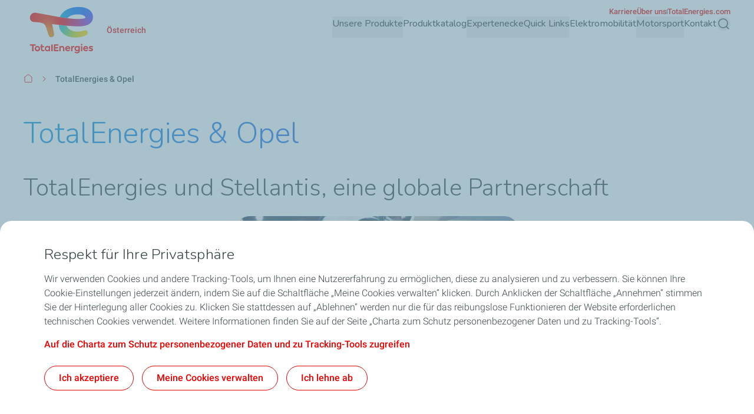

--- FILE ---
content_type: text/css
request_url: https://totalenergies.at/sites/g/files/wompnd5081/files/css/css_SRyW90q4OOzkw00vmDV1tQv-dl__DET7mjTxhbcnUT8.css?delta=1&language=de&theme=butterfly_theme&include=eJyVkmFuwyAMhS8UwpEiA05jBewIzLrcfl41adpaKfSn8ffwe4bQVbGu-Vx0w4J-FdbmuDOpTOFls0qQF00Fynfi9NwQhezaTofLxPsUpaKPUg5htPvmf7xzoQIn4tsIiZBi7SW4aN4Mutbgp9Vsjgpyv8Y3m4B1jBvyTOb0mipA_HDoVhEdMfCrYPigGyiNzLHzKPY6GMf4SnFzajt0ARrFdwQKIeO1oCFUkwQYyGy2hRPU88-qbNj3R_Op9gPy_FNOBROBXykbM0c4HoHb2RSLtzA4KS56R9ibh1SIl6ZnxvYFA7I5tw
body_size: 498
content:
/* @license GPL-2.0-or-later https://www.drupal.org/licensing/faq */
@font-face{font-display:swap;font-family:Nunito;font-style:italic;font-weight:300;src:url(https://dxm.content-center.totalenergies.com/api/wedia/dam/variation/g1y3bq7cftfxntjskxso36znqw/original) format("woff2");unicode-range:u+0460-052f,u+1c80-1c88,u+20b4,u+2de0-2dff,u+a640-a69f,u+fe2e-fe2f}@font-face{font-display:swap;font-family:Nunito;font-style:italic;font-weight:300;src:url(https://dxm.content-center.totalenergies.com/api/wedia/dam/variation/g1y3bq7cftfxncag6w5aarwusy/original) format("woff2");unicode-range:u+0301,u+0400-045f,u+0490-0491,u+04b0-04b1,u+2116}@font-face{font-display:swap;font-family:Nunito;font-style:italic;font-weight:300;src:url(https://dxm.content-center.totalenergies.com/api/wedia/dam/variation/g1y3bq7cftfxnam54o7pezjatr/original) format("woff2");unicode-range:u+0102-0103,u+0110-0111,u+0128-0129,u+0168-0169,u+01a0-01a1,u+01af-01b0,u+0300-0301,u+0303-0304,u+0308-0309,u+0323,u+0329,u+1ea0-1ef9,u+20ab}@font-face{font-display:swap;font-family:Nunito;font-style:italic;font-weight:300;src:url(https://dxm.content-center.totalenergies.com/api/wedia/dam/variation/g1y3bq7cftfxnchsott8be7u4e/original) format("woff2");unicode-range:u+0100-02af,u+0304,u+0308,u+0329,u+1e00-1e9f,u+1ef2-1eff,u+2020,u+20a0-20ab,u+20ad-20cf,u+2113,u+2c60-2c7f,u+a720-a7ff}@font-face{font-display:swap;font-family:Nunito;font-style:italic;font-weight:300;src:url(https://dxm.content-center.totalenergies.com/api/wedia/dam/variation/g1y3bq7cftfxdmj8tstnningky/original) format("woff2");unicode-range:u+00??,u+0131,u+0152-0153,u+02bb-02bc,u+02c6,u+02da,u+02dc,u+0304,u+0308,u+0329,u+2000-206f,u+2074,u+20ac,u+2122,u+2191,u+2193,u+2212,u+2215,u+feff,u+fffd}@font-face{font-display:swap;font-family:Nunito;font-style:italic;font-weight:500;src:url(https://dxm.content-center.totalenergies.com/api/wedia/dam/variation/g1y3bq7cftfxntjskxso36znqw/original) format("woff2");unicode-range:u+0460-052f,u+1c80-1c88,u+20b4,u+2de0-2dff,u+a640-a69f,u+fe2e-fe2f}@font-face{font-display:swap;font-family:Nunito;font-style:italic;font-weight:500;src:url(https://dxm.content-center.totalenergies.com/api/wedia/dam/variation/g1y3bq7cftfxncag6w5aarwusy/original) format("woff2");unicode-range:u+0301,u+0400-045f,u+0490-0491,u+04b0-04b1,u+2116}@font-face{font-display:swap;font-family:Nunito;font-style:italic;font-weight:500;src:url(https://dxm.content-center.totalenergies.com/api/wedia/dam/variation/g1y3bq7cftfxnam54o7pezjatr/original) format("woff2");unicode-range:u+0102-0103,u+0110-0111,u+0128-0129,u+0168-0169,u+01a0-01a1,u+01af-01b0,u+0300-0301,u+0303-0304,u+0308-0309,u+0323,u+0329,u+1ea0-1ef9,u+20ab}@font-face{font-display:swap;font-family:Nunito;font-style:italic;font-weight:500;src:url(https://dxm.content-center.totalenergies.com/api/wedia/dam/variation/g1y3bq7cftfxnchsott8be7u4e/original) format("woff2");unicode-range:u+0100-02af,u+0304,u+0308,u+0329,u+1e00-1e9f,u+1ef2-1eff,u+2020,u+20a0-20ab,u+20ad-20cf,u+2113,u+2c60-2c7f,u+a720-a7ff}@font-face{font-display:swap;font-family:Nunito;font-style:italic;font-weight:500;src:url(https://dxm.content-center.totalenergies.com/api/wedia/dam/variation/g1y3bq7cftfxdmj8tstnningky/original) format("woff2");unicode-range:u+00??,u+0131,u+0152-0153,u+02bb-02bc,u+02c6,u+02da,u+02dc,u+0304,u+0308,u+0329,u+2000-206f,u+2074,u+20ac,u+2122,u+2191,u+2193,u+2212,u+2215,u+feff,u+fffd}@font-face{font-display:swap;font-family:Nunito;font-style:italic;font-weight:600;src:url(https://dxm.content-center.totalenergies.com/api/wedia/dam/variation/g1y3bq7cftfxntjskxso36znqw/original) format("woff2");unicode-range:u+0460-052f,u+1c80-1c88,u+20b4,u+2de0-2dff,u+a640-a69f,u+fe2e-fe2f}@font-face{font-display:swap;font-family:Nunito;font-style:italic;font-weight:600;src:url(https://dxm.content-center.totalenergies.com/api/wedia/dam/variation/g1y3bq7cftfxncag6w5aarwusy/original) format("woff2");unicode-range:u+0301,u+0400-045f,u+0490-0491,u+04b0-04b1,u+2116}@font-face{font-display:swap;font-family:Nunito;font-style:italic;font-weight:600;src:url(https://dxm.content-center.totalenergies.com/api/wedia/dam/variation/g1y3bq7cftfxnam54o7pezjatr/original) format("woff2");unicode-range:u+0102-0103,u+0110-0111,u+0128-0129,u+0168-0169,u+01a0-01a1,u+01af-01b0,u+0300-0301,u+0303-0304,u+0308-0309,u+0323,u+0329,u+1ea0-1ef9,u+20ab}@font-face{font-display:swap;font-family:Nunito;font-style:italic;font-weight:600;src:url(https://dxm.content-center.totalenergies.com/api/wedia/dam/variation/g1y3bq7cftfxnchsott8be7u4e/original) format("woff2");unicode-range:u+0100-02af,u+0304,u+0308,u+0329,u+1e00-1e9f,u+1ef2-1eff,u+2020,u+20a0-20ab,u+20ad-20cf,u+2113,u+2c60-2c7f,u+a720-a7ff}@font-face{font-display:swap;font-family:Nunito;font-style:italic;font-weight:600;src:url(https://dxm.content-center.totalenergies.com/api/wedia/dam/variation/g1y3bq7cftfxdmj8tstnningky/original) format("woff2");unicode-range:u+00??,u+0131,u+0152-0153,u+02bb-02bc,u+02c6,u+02da,u+02dc,u+0304,u+0308,u+0329,u+2000-206f,u+2074,u+20ac,u+2122,u+2191,u+2193,u+2212,u+2215,u+feff,u+fffd}@font-face{font-display:swap;font-family:Nunito;font-style:normal;font-weight:300;src:url(https://dxm.content-center.totalenergies.com/api/wedia/dam/variation/g1y3bq7cftfxdkgrx6o7gzgnje/original) format("woff2");unicode-range:u+0460-052f,u+1c80-1c88,u+20b4,u+2de0-2dff,u+a640-a69f,u+fe2e-fe2f}@font-face{font-display:swap;font-family:Nunito;font-style:normal;font-weight:300;src:url(https://dxm.content-center.totalenergies.com/api/wedia/dam/variation/g1y3bq7cftfxng4jwmnee7y64e/original) format("woff2");unicode-range:u+0301,u+0400-045f,u+0490-0491,u+04b0-04b1,u+2116}@font-face{font-display:swap;font-family:Nunito;font-style:normal;font-weight:300;src:url(https://dxm.content-center.totalenergies.com/api/wedia/dam/variation/g1y3bq7cftfxdbafhasqk3y5mc/original) format("woff2");unicode-range:u+0102-0103,u+0110-0111,u+0128-0129,u+0168-0169,u+01a0-01a1,u+01af-01b0,u+0300-0301,u+0303-0304,u+0308-0309,u+0323,u+0329,u+1ea0-1ef9,u+20ab}@font-face{font-display:swap;font-family:Nunito;font-style:normal;font-weight:300;src:url(https://dxm.content-center.totalenergies.com/api/wedia/dam/variation/g1y3bq7cftfxn6wos8taqf7hry/original) format("woff2");unicode-range:u+0100-02af,u+0304,u+0308,u+0329,u+1e00-1e9f,u+1ef2-1eff,u+2020,u+20a0-20ab,u+20ad-20cf,u+2113,u+2c60-2c7f,u+a720-a7ff}@font-face{font-display:swap;font-family:Nunito;font-style:normal;font-weight:300;src:url(https://dxm.content-center.totalenergies.com/api/wedia/dam/variation/g1y3bq7cftfxnqs9cdg1whytac/original) format("woff2");unicode-range:u+00??,u+0131,u+0152-0153,u+02bb-02bc,u+02c6,u+02da,u+02dc,u+0304,u+0308,u+0329,u+2000-206f,u+2074,u+20ac,u+2122,u+2191,u+2193,u+2212,u+2215,u+feff,u+fffd}@font-face{font-display:swap;font-family:Nunito;font-style:normal;font-weight:500;src:url(https://dxm.content-center.totalenergies.com/api/wedia/dam/variation/g1y3bq7cftfxdkgrx6o7gzgnje/original) format("woff2");unicode-range:u+0460-052f,u+1c80-1c88,u+20b4,u+2de0-2dff,u+a640-a69f,u+fe2e-fe2f}@font-face{font-display:swap;font-family:Nunito;font-style:normal;font-weight:500;src:url(https://dxm.content-center.totalenergies.com/api/wedia/dam/variation/g1y3bq7cftfxng4jwmnee7y64e/original) format("woff2");unicode-range:u+0301,u+0400-045f,u+0490-0491,u+04b0-04b1,u+2116}@font-face{font-display:swap;font-family:Nunito;font-style:normal;font-weight:500;src:url(https://dxm.content-center.totalenergies.com/api/wedia/dam/variation/g1y3bq7cftfxdbafhasqk3y5mc/original) format("woff2");unicode-range:u+0102-0103,u+0110-0111,u+0128-0129,u+0168-0169,u+01a0-01a1,u+01af-01b0,u+0300-0301,u+0303-0304,u+0308-0309,u+0323,u+0329,u+1ea0-1ef9,u+20ab}@font-face{font-display:swap;font-family:Nunito;font-style:normal;font-weight:500;src:url(https://dxm.content-center.totalenergies.com/api/wedia/dam/variation/g1y3bq7cftfxn6wos8taqf7hry/original) format("woff2");unicode-range:u+0100-02af,u+0304,u+0308,u+0329,u+1e00-1e9f,u+1ef2-1eff,u+2020,u+20a0-20ab,u+20ad-20cf,u+2113,u+2c60-2c7f,u+a720-a7ff}@font-face{font-display:swap;font-family:Nunito;font-style:normal;font-weight:500;src:url(https://dxm.content-center.totalenergies.com/api/wedia/dam/variation/g1y3bq7cftfxnqs9cdg1whytac/original) format("woff2");unicode-range:u+00??,u+0131,u+0152-0153,u+02bb-02bc,u+02c6,u+02da,u+02dc,u+0304,u+0308,u+0329,u+2000-206f,u+2074,u+20ac,u+2122,u+2191,u+2193,u+2212,u+2215,u+feff,u+fffd}@font-face{font-display:swap;font-family:Nunito;font-style:normal;font-weight:600;src:url(https://dxm.content-center.totalenergies.com/api/wedia/dam/variation/g1y3bq7cftfxdkgrx6o7gzgnje/original) format("woff2");unicode-range:u+0460-052f,u+1c80-1c88,u+20b4,u+2de0-2dff,u+a640-a69f,u+fe2e-fe2f}@font-face{font-display:swap;font-family:Nunito;font-style:normal;font-weight:600;src:url(https://dxm.content-center.totalenergies.com/api/wedia/dam/variation/g1y3bq7cftfxng4jwmnee7y64e/original) format("woff2");unicode-range:u+0301,u+0400-045f,u+0490-0491,u+04b0-04b1,u+2116}@font-face{font-display:swap;font-family:Nunito;font-style:normal;font-weight:600;src:url(https://dxm.content-center.totalenergies.com/api/wedia/dam/variation/g1y3bq7cftfxdbafhasqk3y5mc/original) format("woff2");unicode-range:u+0102-0103,u+0110-0111,u+0128-0129,u+0168-0169,u+01a0-01a1,u+01af-01b0,u+0300-0301,u+0303-0304,u+0308-0309,u+0323,u+0329,u+1ea0-1ef9,u+20ab}@font-face{font-display:swap;font-family:Nunito;font-style:normal;font-weight:600;src:url(https://dxm.content-center.totalenergies.com/api/wedia/dam/variation/g1y3bq7cftfxn6wos8taqf7hry/original) format("woff2");unicode-range:u+0100-02af,u+0304,u+0308,u+0329,u+1e00-1e9f,u+1ef2-1eff,u+2020,u+20a0-20ab,u+20ad-20cf,u+2113,u+2c60-2c7f,u+a720-a7ff}@font-face{font-display:swap;font-family:Nunito;font-style:normal;font-weight:600;src:url(https://dxm.content-center.totalenergies.com/api/wedia/dam/variation/g1y3bq7cftfxnqs9cdg1whytac/original) format("woff2");unicode-range:u+00??,u+0131,u+0152-0153,u+02bb-02bc,u+02c6,u+02da,u+02dc,u+0304,u+0308,u+0329,u+2000-206f,u+2074,u+20ac,u+2122,u+2191,u+2193,u+2212,u+2215,u+feff,u+fffd}
@font-face{font-display:swap;font-family:Roboto;font-style:normal;font-weight:300;src:url(https://dxm.content-center.totalenergies.com/api/wedia/dam/variation/g1y3bq7cftfxdjex73ze4gij3a/original) format("woff2");unicode-range:u+0460-052f,u+1c80-1c88,u+20b4,u+2de0-2dff,u+a640-a69f,u+fe2e-fe2f}@font-face{font-display:swap;font-family:Roboto;font-style:normal;font-weight:300;src:url(https://dxm.content-center.totalenergies.com/api/wedia/dam/variation/g1y3bq7cftfxnjcj9erd8836iw/original) format("woff2");unicode-range:u+0301,u+0400-045f,u+0490-0491,u+04b0-04b1,u+2116}@font-face{font-display:swap;font-family:Roboto;font-style:normal;font-weight:300;src:url(https://dxm.content-center.totalenergies.com/api/wedia/dam/variation/g1y3bq7cftfxdu5ci3ukk3h6yy/original) format("woff2");unicode-range:u+1f??}@font-face{font-display:swap;font-family:Roboto;font-style:normal;font-weight:300;src:url(https://dxm.content-center.totalenergies.com/api/wedia/dam/variation/g1y3bq7cftfxnhw861cgsn7uto/original) format("woff2");unicode-range:u+0370-03ff}@font-face{font-display:swap;font-family:Roboto;font-style:normal;font-weight:300;src:url(https://dxm.content-center.totalenergies.com/api/wedia/dam/variation/g1y3bq7cftfxnoeg1b1jxgur6y/original) format("woff2");unicode-range:u+0102-0103,u+0110-0111,u+0128-0129,u+0168-0169,u+01a0-01a1,u+01af-01b0,u+0300-0301,u+0303-0304,u+0308-0309,u+0323,u+0329,u+1ea0-1ef9,u+20ab}@font-face{font-display:swap;font-family:Roboto;font-style:normal;font-weight:300;src:url(https://dxm.content-center.totalenergies.com/api/wedia/dam/variation/g1y3bq7cftfxndtd748419tmxc/original) format("woff2");unicode-range:u+0100-02af,u+0304,u+0308,u+0329,u+1e00-1e9f,u+1ef2-1eff,u+2020,u+20a0-20ab,u+20ad-20cf,u+2113,u+2c60-2c7f,u+a720-a7ff}@font-face{font-display:swap;font-family:Roboto;font-style:normal;font-weight:300;src:url(https://dxm.content-center.totalenergies.com/api/wedia/dam/variation/g1y3bq7cftfxdj6fzbnin75xgr/original) format("woff2");unicode-range:u+00??,u+0131,u+0152-0153,u+02bb-02bc,u+02c6,u+02da,u+02dc,u+0304,u+0308,u+0329,u+2000-206f,u+2074,u+20ac,u+2122,u+2191,u+2193,u+2212,u+2215,u+feff,u+fffd}@font-face{font-display:swap;font-family:Roboto;font-style:normal;font-weight:500;src:url(https://dxm.content-center.totalenergies.com/api/wedia/dam/variation/g1y3bq7cftfxdcxq7aw8ytrrbe/original) format("woff2");unicode-range:u+0460-052f,u+1c80-1c88,u+20b4,u+2de0-2dff,u+a640-a69f,u+fe2e-fe2f}@font-face{font-display:swap;font-family:Roboto;font-style:normal;font-weight:500;src:url(https://dxm.content-center.totalenergies.com/api/wedia/dam/variation/g1y3bq7cftfxn6e495o1drdjph/original) format("woff2");unicode-range:u+0301,u+0400-045f,u+0490-0491,u+04b0-04b1,u+2116}@font-face{font-display:swap;font-family:Roboto;font-style:normal;font-weight:500;src:url(https://dxm.content-center.totalenergies.com/api/wedia/dam/variation/g1y3bq7cftfxddy5ns3nh8ieqe/original) format("woff2");unicode-range:u+1f??}@font-face{font-display:swap;font-family:Roboto;font-style:normal;font-weight:500;src:url(https://dxm.content-center.totalenergies.com/api/wedia/dam/variation/g1y3bq7cftfxdzg77otprrnpoe/original) format("woff2");unicode-range:u+0370-03ff}@font-face{font-display:swap;font-family:Roboto;font-style:normal;font-weight:500;src:url(https://dxm.content-center.totalenergies.com/api/wedia/dam/variation/g1y3bq7cftfxngq6b1gdk8bmey/original) format("woff2");unicode-range:u+0102-0103,u+0110-0111,u+0128-0129,u+0168-0169,u+01a0-01a1,u+01af-01b0,u+0300-0301,u+0303-0304,u+0308-0309,u+0323,u+0329,u+1ea0-1ef9,u+20ab}@font-face{font-display:swap;font-family:Roboto;font-style:normal;font-weight:500;src:url(https://dxm.content-center.totalenergies.com/api/wedia/dam/variation/g1y3bq7cftfxdnp5tc4oxm58ec/original) format("woff2");unicode-range:u+0100-02af,u+0304,u+0308,u+0329,u+1e00-1e9f,u+1ef2-1eff,u+2020,u+20a0-20ab,u+20ad-20cf,u+2113,u+2c60-2c7f,u+a720-a7ff}@font-face{font-display:swap;font-family:Roboto;font-style:normal;font-weight:500;src:url(https://dxm.content-center.totalenergies.com/api/wedia/dam/variation/g1y3bq7cftfxnufh4jfie9kjor/original) format("woff2");unicode-range:u+00??,u+0131,u+0152-0153,u+02bb-02bc,u+02c6,u+02da,u+02dc,u+0304,u+0308,u+0329,u+2000-206f,u+2074,u+20ac,u+2122,u+2191,u+2193,u+2212,u+2215,u+feff,u+fffd}


--- FILE ---
content_type: application/javascript
request_url: https://totalenergies.at/themes/custom/butterfly_theme/dist/js/accordion.min.js?v=10.7.1
body_size: 256
content:
!function(Drupal){Drupal.behaviors.toggleAccordion={attach:function(e){let u=window.matchMedia("(max-width: 1280px)");e=once("accordionTitle",document.querySelectorAll(".js-accordion-trigger"),e);if(0!==e.length)e.forEach(g=>{g.addEventListener("click",()=>{{var n=g;let e=n.attributes["data-target"].value;var s=n.attributes["aria-controls"].value,d=n.getAttribute("data-rotate-class");let t=document.getElementById(s),r="true"===n.getAttribute("aria-expanded")?"false":"true",a=n.querySelector(".js-accordion-icon"),i=t.querySelector(".accordion-content__inner"),o=((s=i?i.querySelectorAll("img"):null)&&0<s.length&&s.forEach(e=>{e.hasAttribute("loading")&&e.removeAttribute("loading")}),["triggered"]),c=d??"tw-rotate-n135",l=["accordion-content-expanded"];switch(e){case"remote":c="remote-menu__dropdown-arrow--active",l=["triggered"];break;case"footer":if(u.matches)break;return;default:o=["triggered","tw-font-bolder","tw-tracking-wide"]}if(n.setAttribute("aria-expanded",r),o.forEach(e=>{n.classList.toggle(e)}),t){s="true"==r?"false":"true";if(t.setAttribute("aria-hidden",s),"remote"===e||"accordion-fieldset"===e)l.forEach(e=>{t.classList.toggle(e)});else if(t.classList.contains(l))t.style.height="0px",t.addEventListener("transitionend",()=>{t.classList.remove(l)},{once:!0});else{t.classList.add(...l),t.style.height="auto";let e=i?i.scrollHeight+40+"px":t.scrollHeight+"px";t.style.height="0px",requestAnimationFrame(()=>{t.offsetHeight,t.style.height=e})}}a&&a.classList.toggle(c)}})})}}}(Drupal);